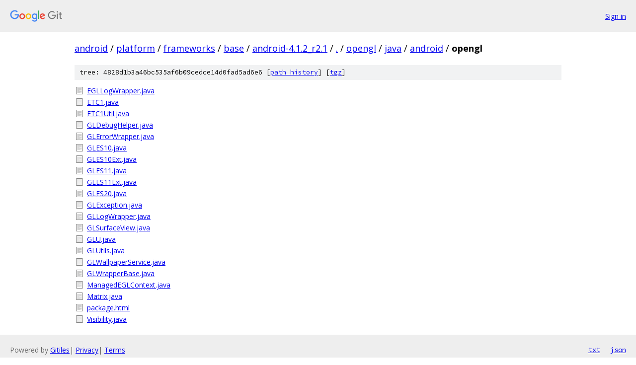

--- FILE ---
content_type: text/html; charset=utf-8
request_url: https://android.googlesource.com/platform/frameworks/base/+/android-4.1.2_r2.1/opengl/java/android/opengl
body_size: 1016
content:
<!DOCTYPE html><html lang="en"><head><meta charset="utf-8"><meta name="viewport" content="width=device-width, initial-scale=1"><title>opengl/java/android/opengl - platform/frameworks/base - Git at Google</title><link rel="stylesheet" type="text/css" href="/+static/base.css"><!-- default customHeadTagPart --></head><body class="Site"><header class="Site-header"><div class="Header"><a class="Header-image" href="/"><img src="//www.gstatic.com/images/branding/lockups/2x/lockup_git_color_108x24dp.png" width="108" height="24" alt="Google Git"></a><div class="Header-menu"> <a class="Header-menuItem" href="https://accounts.google.com/AccountChooser?faa=1&amp;continue=https://android.googlesource.com/login/platform/frameworks/base/%2B/android-4.1.2_r2.1/opengl/java/android/opengl">Sign in</a> </div></div></header><div class="Site-content"><div class="Container "><div class="Breadcrumbs"><a class="Breadcrumbs-crumb" href="/?format=HTML">android</a> / <a class="Breadcrumbs-crumb" href="/platform/">platform</a> / <a class="Breadcrumbs-crumb" href="/platform/frameworks/">frameworks</a> / <a class="Breadcrumbs-crumb" href="/platform/frameworks/base/">base</a> / <a class="Breadcrumbs-crumb" href="/platform/frameworks/base/+/android-4.1.2_r2.1">android-4.1.2_r2.1</a> / <a class="Breadcrumbs-crumb" href="/platform/frameworks/base/+/android-4.1.2_r2.1/">.</a> / <a class="Breadcrumbs-crumb" href="/platform/frameworks/base/+/android-4.1.2_r2.1/opengl?autodive=0">opengl</a> / <a class="Breadcrumbs-crumb" href="/platform/frameworks/base/+/android-4.1.2_r2.1/opengl/java">java</a> / <a class="Breadcrumbs-crumb" href="/platform/frameworks/base/+/android-4.1.2_r2.1/opengl/java/android?autodive=0">android</a> / <span class="Breadcrumbs-crumb">opengl</span></div><div class="TreeDetail"><div class="u-sha1 u-monospace TreeDetail-sha1">tree: 4828d1b3a46bc535af6b09cedce14d0fad5ad6e6 [<a href="/platform/frameworks/base/+log/android-4.1.2_r2.1/opengl/java/android/opengl">path history</a>] <span>[<a href="/platform/frameworks/base/+archive/android-4.1.2_r2.1/opengl/java/android/opengl.tar.gz">tgz</a>]</span></div><ol class="FileList"><li class="FileList-item FileList-item--regularFile" title="Regular file - EGLLogWrapper.java"><a class="FileList-itemLink" href="/platform/frameworks/base/+/android-4.1.2_r2.1/opengl/java/android/opengl/EGLLogWrapper.java">EGLLogWrapper.java</a></li><li class="FileList-item FileList-item--regularFile" title="Regular file - ETC1.java"><a class="FileList-itemLink" href="/platform/frameworks/base/+/android-4.1.2_r2.1/opengl/java/android/opengl/ETC1.java">ETC1.java</a></li><li class="FileList-item FileList-item--regularFile" title="Regular file - ETC1Util.java"><a class="FileList-itemLink" href="/platform/frameworks/base/+/android-4.1.2_r2.1/opengl/java/android/opengl/ETC1Util.java">ETC1Util.java</a></li><li class="FileList-item FileList-item--regularFile" title="Regular file - GLDebugHelper.java"><a class="FileList-itemLink" href="/platform/frameworks/base/+/android-4.1.2_r2.1/opengl/java/android/opengl/GLDebugHelper.java">GLDebugHelper.java</a></li><li class="FileList-item FileList-item--regularFile" title="Regular file - GLErrorWrapper.java"><a class="FileList-itemLink" href="/platform/frameworks/base/+/android-4.1.2_r2.1/opengl/java/android/opengl/GLErrorWrapper.java">GLErrorWrapper.java</a></li><li class="FileList-item FileList-item--regularFile" title="Regular file - GLES10.java"><a class="FileList-itemLink" href="/platform/frameworks/base/+/android-4.1.2_r2.1/opengl/java/android/opengl/GLES10.java">GLES10.java</a></li><li class="FileList-item FileList-item--regularFile" title="Regular file - GLES10Ext.java"><a class="FileList-itemLink" href="/platform/frameworks/base/+/android-4.1.2_r2.1/opengl/java/android/opengl/GLES10Ext.java">GLES10Ext.java</a></li><li class="FileList-item FileList-item--regularFile" title="Regular file - GLES11.java"><a class="FileList-itemLink" href="/platform/frameworks/base/+/android-4.1.2_r2.1/opengl/java/android/opengl/GLES11.java">GLES11.java</a></li><li class="FileList-item FileList-item--regularFile" title="Regular file - GLES11Ext.java"><a class="FileList-itemLink" href="/platform/frameworks/base/+/android-4.1.2_r2.1/opengl/java/android/opengl/GLES11Ext.java">GLES11Ext.java</a></li><li class="FileList-item FileList-item--regularFile" title="Regular file - GLES20.java"><a class="FileList-itemLink" href="/platform/frameworks/base/+/android-4.1.2_r2.1/opengl/java/android/opengl/GLES20.java">GLES20.java</a></li><li class="FileList-item FileList-item--regularFile" title="Regular file - GLException.java"><a class="FileList-itemLink" href="/platform/frameworks/base/+/android-4.1.2_r2.1/opengl/java/android/opengl/GLException.java">GLException.java</a></li><li class="FileList-item FileList-item--regularFile" title="Regular file - GLLogWrapper.java"><a class="FileList-itemLink" href="/platform/frameworks/base/+/android-4.1.2_r2.1/opengl/java/android/opengl/GLLogWrapper.java">GLLogWrapper.java</a></li><li class="FileList-item FileList-item--regularFile" title="Regular file - GLSurfaceView.java"><a class="FileList-itemLink" href="/platform/frameworks/base/+/android-4.1.2_r2.1/opengl/java/android/opengl/GLSurfaceView.java">GLSurfaceView.java</a></li><li class="FileList-item FileList-item--regularFile" title="Regular file - GLU.java"><a class="FileList-itemLink" href="/platform/frameworks/base/+/android-4.1.2_r2.1/opengl/java/android/opengl/GLU.java">GLU.java</a></li><li class="FileList-item FileList-item--regularFile" title="Regular file - GLUtils.java"><a class="FileList-itemLink" href="/platform/frameworks/base/+/android-4.1.2_r2.1/opengl/java/android/opengl/GLUtils.java">GLUtils.java</a></li><li class="FileList-item FileList-item--regularFile" title="Regular file - GLWallpaperService.java"><a class="FileList-itemLink" href="/platform/frameworks/base/+/android-4.1.2_r2.1/opengl/java/android/opengl/GLWallpaperService.java">GLWallpaperService.java</a></li><li class="FileList-item FileList-item--regularFile" title="Regular file - GLWrapperBase.java"><a class="FileList-itemLink" href="/platform/frameworks/base/+/android-4.1.2_r2.1/opengl/java/android/opengl/GLWrapperBase.java">GLWrapperBase.java</a></li><li class="FileList-item FileList-item--regularFile" title="Regular file - ManagedEGLContext.java"><a class="FileList-itemLink" href="/platform/frameworks/base/+/android-4.1.2_r2.1/opengl/java/android/opengl/ManagedEGLContext.java">ManagedEGLContext.java</a></li><li class="FileList-item FileList-item--regularFile" title="Regular file - Matrix.java"><a class="FileList-itemLink" href="/platform/frameworks/base/+/android-4.1.2_r2.1/opengl/java/android/opengl/Matrix.java">Matrix.java</a></li><li class="FileList-item FileList-item--regularFile" title="Regular file - package.html"><a class="FileList-itemLink" href="/platform/frameworks/base/+/android-4.1.2_r2.1/opengl/java/android/opengl/package.html">package.html</a></li><li class="FileList-item FileList-item--regularFile" title="Regular file - Visibility.java"><a class="FileList-itemLink" href="/platform/frameworks/base/+/android-4.1.2_r2.1/opengl/java/android/opengl/Visibility.java">Visibility.java</a></li></ol></div></div> <!-- Container --></div> <!-- Site-content --><footer class="Site-footer"><div class="Footer"><span class="Footer-poweredBy">Powered by <a href="https://gerrit.googlesource.com/gitiles/">Gitiles</a>| <a href="https://policies.google.com/privacy">Privacy</a>| <a href="https://policies.google.com/terms">Terms</a></span><span class="Footer-formats"><a class="u-monospace Footer-formatsItem" href="?format=TEXT">txt</a> <a class="u-monospace Footer-formatsItem" href="?format=JSON">json</a></span></div></footer></body></html>